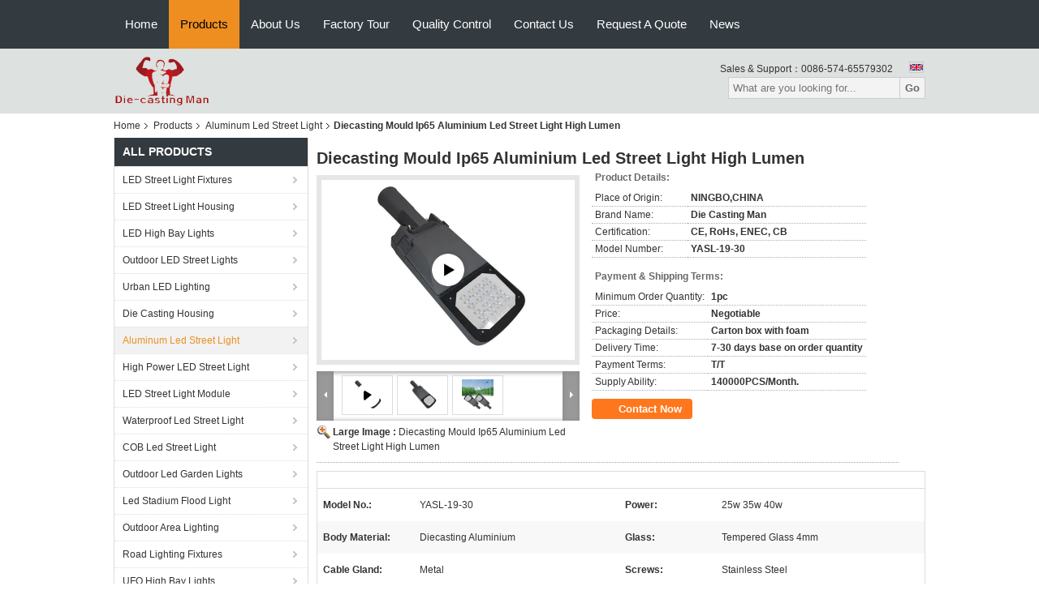

--- FILE ---
content_type: text/plain
request_url: https://www.google-analytics.com/j/collect?v=1&_v=j102&a=2112088498&t=pageview&_s=1&dl=https%3A%2F%2Fwww.ledstreetlightfixtures.com%2Fsale-14036427-diecasting-mould-ip65-aluminium-led-street-light-high-lumen.html&ul=en-us%40posix&dt=Diecasting%20Mould%20Ip65%20Aluminium%20Led%20Street%20Light%20High%20Lumen&sr=1280x720&vp=1280x720&_u=IEBAAEABAAAAACAAI~&jid=587420263&gjid=1944856921&cid=1125507473.1769130648&tid=UA-63026824-7&_gid=1740620719.1769130648&_r=1&_slc=1&z=1570139872
body_size: -455
content:
2,cG-L0VV4DQQD4